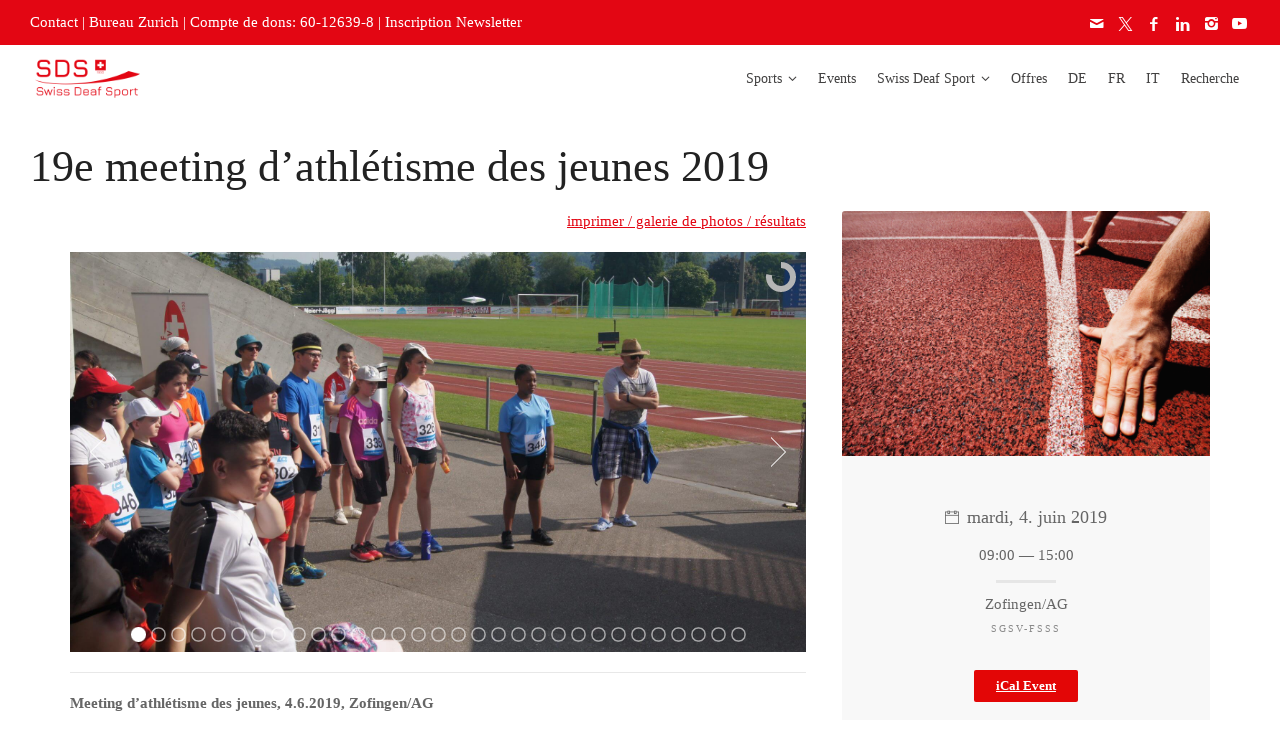

--- FILE ---
content_type: text/html; charset=UTF-8
request_url: https://www.swissdeafsport.ch/fr/events/19e-meeting-dathletisme-des-jeunes/
body_size: 14850
content:
<!doctype html><html lang="fr-FR" class="no-js"><head><meta charset="UTF-8" /><meta name="viewport" content="width=device-width, initial-scale=1, maximum-scale=1"><meta name='robots' content='index, follow, max-image-preview:large, max-snippet:-1, max-video-preview:-1' /><link rel="alternate" href="https://www.swissdeafsport.ch/de/events/19-jugend-mehrkampf/" hreflang="de" /><link rel="alternate" href="https://www.swissdeafsport.ch/fr/events/19e-meeting-dathletisme-des-jeunes/" hreflang="fr" /> <script type="text/javascript">/* */ var html = document.getElementsByTagName("html")[0]; html.className = html.className.replace("no-js", "js"); window.onerror=function(e,f){var body = document.getElementsByTagName("body")[0]; body.className = body.className.replace("rt-loading", ""); var e_file = document.createElement("a");e_file.href = f;console.log( e );console.log( e_file.pathname );}/* */</script> <link media="all" href="https://www.swissdeafsport.ch/wp-content/cache/autoptimize/css/autoptimize_b9c31e541a87e7c89a72d140db01853b.css" rel="stylesheet"><title>19e meeting d’athlétisme des jeunes 2019 - Swiss Deaf Sport</title><link rel="canonical" href="https://www.swissdeafsport.ch/fr/events/19e-meeting-dathletisme-des-jeunes/" /><meta property="og:locale" content="fr_FR" /><meta property="og:locale:alternate" content="de_DE" /><meta property="og:type" content="article" /><meta property="og:title" content="19e meeting d’athlétisme des jeunes 2019 - Swiss Deaf Sport" /><meta property="og:description" content="imprimer / galerie de photos / résultats Meeting d’athlétisme des jeunes, 4.6.2019, Zofingen/AG Quelle belle journée ! Le soleil, le ciel bleu et chaud. Eh bien, le thermomètre montrait de plus en plus &#8211; déjà un peu trop pour nos jeunes athlètes. Ils préfèrent quand même le soleil et pas la pluie. Nous avons changé [&hellip;]" /><meta property="og:url" content="https://www.swissdeafsport.ch/fr/events/19e-meeting-dathletisme-des-jeunes/" /><meta property="og:site_name" content="Swiss Deaf Sport" /><meta property="article:modified_time" content="2019-07-26T07:06:25+00:00" /><meta name="twitter:card" content="summary_large_image" /><meta name="twitter:label1" content="Durée de lecture estimée" /><meta name="twitter:data1" content="2 minutes" /> <script type="application/ld+json" class="yoast-schema-graph">{"@context":"https://schema.org","@graph":[{"@type":"WebPage","@id":"https://www.swissdeafsport.ch/fr/events/19e-meeting-dathletisme-des-jeunes/","url":"https://www.swissdeafsport.ch/fr/events/19e-meeting-dathletisme-des-jeunes/","name":"19e meeting d’athlétisme des jeunes 2019 - Swiss Deaf Sport","isPartOf":{"@id":"https://www.swissdeafsport.ch/fr/debut-2/#website"},"datePublished":"2019-03-08T12:27:25+00:00","dateModified":"2019-07-26T07:06:25+00:00","breadcrumb":{"@id":"https://www.swissdeafsport.ch/fr/events/19e-meeting-dathletisme-des-jeunes/#breadcrumb"},"inLanguage":"fr-FR","potentialAction":[{"@type":"ReadAction","target":["https://www.swissdeafsport.ch/fr/events/19e-meeting-dathletisme-des-jeunes/"]}]},{"@type":"BreadcrumbList","@id":"https://www.swissdeafsport.ch/fr/events/19e-meeting-dathletisme-des-jeunes/#breadcrumb","itemListElement":[{"@type":"ListItem","position":1,"name":"Startseite","item":"https://www.swissdeafsport.ch/fr/debut-2/"},{"@type":"ListItem","position":2,"name":"19e meeting d’athlétisme des jeunes 2019"}]},{"@type":"WebSite","@id":"https://www.swissdeafsport.ch/fr/debut-2/#website","url":"https://www.swissdeafsport.ch/fr/debut-2/","name":"Swiss Deaf Sport","description":"","publisher":{"@id":"https://www.swissdeafsport.ch/fr/debut-2/#organization"},"potentialAction":[{"@type":"SearchAction","target":{"@type":"EntryPoint","urlTemplate":"https://www.swissdeafsport.ch/fr/debut-2/?s={search_term_string}"},"query-input":{"@type":"PropertyValueSpecification","valueRequired":true,"valueName":"search_term_string"}}],"inLanguage":"fr-FR"},{"@type":"Organization","@id":"https://www.swissdeafsport.ch/fr/debut-2/#organization","name":"Swiss Deaf Sport","url":"https://www.swissdeafsport.ch/fr/debut-2/","logo":{"@type":"ImageObject","inLanguage":"fr-FR","@id":"https://www.swissdeafsport.ch/fr/debut-2/#/schema/logo/image/","url":"","contentUrl":"","caption":"Swiss Deaf Sport"},"image":{"@id":"https://www.swissdeafsport.ch/fr/debut-2/#/schema/logo/image/"}}]}</script> <link rel='dns-prefetch' href='//www.googletagmanager.com' /><link rel="alternate" type="application/rss+xml" title="Swiss Deaf Sport &raquo; Flux" href="https://www.swissdeafsport.ch/fr/feed/" /><link rel="alternate" type="application/rss+xml" title="Swiss Deaf Sport &raquo; Flux des commentaires" href="https://www.swissdeafsport.ch/fr/comments/feed/" /><link rel="alternate" title="oEmbed (JSON)" type="application/json+oembed" href="https://www.swissdeafsport.ch/wp-json/oembed/1.0/embed?url=https%3A%2F%2Fwww.swissdeafsport.ch%2Ffr%2Fevents%2F19e-meeting-dathletisme-des-jeunes%2F&#038;lang=fr" /><link rel="alternate" title="oEmbed (XML)" type="text/xml+oembed" href="https://www.swissdeafsport.ch/wp-json/oembed/1.0/embed?url=https%3A%2F%2Fwww.swissdeafsport.ch%2Ffr%2Fevents%2F19e-meeting-dathletisme-des-jeunes%2F&#038;format=xml&#038;lang=fr" /><link rel='stylesheet' id='theme-dynamic-css' href='https://www.swissdeafsport.ch/wp-content/cache/autoptimize/css/autoptimize_single_25624524a42fa821b78a8d680b34d74a.css?ver=260106134048' type='text/css' media='all' /><link rel='stylesheet' id='bsf-Defaults-css' href='https://www.swissdeafsport.ch/wp-content/cache/autoptimize/css/autoptimize_single_36ea4805809e6b690c2f5126a0808297.css?ver=3.21.2' type='text/css' media='all' /><link rel='stylesheet' id='bsf-sports-css' href='https://www.swissdeafsport.ch/wp-content/cache/autoptimize/css/autoptimize_single_db72369c9b63f6c2d49349706342fe07.css?ver=3.21.2' type='text/css' media='all' /> <script type="text/javascript" src="https://www.swissdeafsport.ch/wp-includes/js/jquery/jquery.min.js?ver=3.7.1" id="jquery-core-js"></script> <script type="text/javascript" id="lvca-frontend-scripts-js-extra">var lvca_settings = {"mobile_width":"780","custom_css":""};
//# sourceURL=lvca-frontend-scripts-js-extra</script> 
 <script type="text/javascript" src="https://www.googletagmanager.com/gtag/js?id=G-6XTDP7TEYK" id="google_gtagjs-js" async></script> <script type="text/javascript" id="google_gtagjs-js-after">window.dataLayer = window.dataLayer || [];function gtag(){dataLayer.push(arguments);}
gtag("set","linker",{"domains":["www.swissdeafsport.ch"]});
gtag("js", new Date());
gtag("set", "developer_id.dZTNiMT", true);
gtag("config", "G-6XTDP7TEYK");
 window._googlesitekit = window._googlesitekit || {}; window._googlesitekit.throttledEvents = []; window._googlesitekit.gtagEvent = (name, data) => { var key = JSON.stringify( { name, data } ); if ( !! window._googlesitekit.throttledEvents[ key ] ) { return; } window._googlesitekit.throttledEvents[ key ] = true; setTimeout( () => { delete window._googlesitekit.throttledEvents[ key ]; }, 5 ); gtag( "event", name, { ...data, event_source: "site-kit" } ); }; 
//# sourceURL=google_gtagjs-js-after</script> <script type="text/javascript" src="https://maps.googleapis.com/maps/api/js?key=AIzaSyAJOyRsBk9-c2A4HCf6BZuRGs0vwojDN2w&amp;sensor=1&amp;v=3" id="google-maps-js-js"></script> <script></script><link rel="https://api.w.org/" href="https://www.swissdeafsport.ch/wp-json/" /><link rel="alternate" title="JSON" type="application/json" href="https://www.swissdeafsport.ch/wp-json/wp/v2/class/21652" /><link rel="EditURI" type="application/rsd+xml" title="RSD" href="https://www.swissdeafsport.ch/xmlrpc.php?rsd" /><meta name="generator" content="WordPress 6.9" /><link rel='shortlink' href='https://www.swissdeafsport.ch/?p=21652' /> <script type="text/javascript">(function () {
                window.lvca_fs = {can_use_premium_code: false};
            })();</script> <meta name="generator" content="Site Kit by Google 1.171.0" /><script>document.documentElement.className += " js";</script> <!--[if lt IE 9]><script src="https://www.swissdeafsport.ch/wp-content/themes/rttheme19/js/html5shiv.min.js"></script><![endif]--> <!--[if gte IE 9]><style type="text/css">.gradient { filter: none; }</style><![endif]--><meta name="generator" content="Powered by WPBakery Page Builder - drag and drop page builder for WordPress."/><meta name="generator" content="Powered by Slider Revolution 6.7.35 - responsive, Mobile-Friendly Slider Plugin for WordPress with comfortable drag and drop interface." /><link rel="icon" href="https://www.swissdeafsport.ch/wp-content/uploads/2020/01/cropped-Z_FavIcon_SDS-32x32.png" sizes="32x32" /><link rel="icon" href="https://www.swissdeafsport.ch/wp-content/uploads/2020/01/cropped-Z_FavIcon_SDS-192x192.png" sizes="192x192" /><link rel="apple-touch-icon" href="https://www.swissdeafsport.ch/wp-content/uploads/2020/01/cropped-Z_FavIcon_SDS-180x180.png" /><meta name="msapplication-TileImage" content="https://www.swissdeafsport.ch/wp-content/uploads/2020/01/cropped-Z_FavIcon_SDS-270x270.png" /> <script>function setREVStartSize(e){
			//window.requestAnimationFrame(function() {
				window.RSIW = window.RSIW===undefined ? window.innerWidth : window.RSIW;
				window.RSIH = window.RSIH===undefined ? window.innerHeight : window.RSIH;
				try {
					var pw = document.getElementById(e.c).parentNode.offsetWidth,
						newh;
					pw = pw===0 || isNaN(pw) || (e.l=="fullwidth" || e.layout=="fullwidth") ? window.RSIW : pw;
					e.tabw = e.tabw===undefined ? 0 : parseInt(e.tabw);
					e.thumbw = e.thumbw===undefined ? 0 : parseInt(e.thumbw);
					e.tabh = e.tabh===undefined ? 0 : parseInt(e.tabh);
					e.thumbh = e.thumbh===undefined ? 0 : parseInt(e.thumbh);
					e.tabhide = e.tabhide===undefined ? 0 : parseInt(e.tabhide);
					e.thumbhide = e.thumbhide===undefined ? 0 : parseInt(e.thumbhide);
					e.mh = e.mh===undefined || e.mh=="" || e.mh==="auto" ? 0 : parseInt(e.mh,0);
					if(e.layout==="fullscreen" || e.l==="fullscreen")
						newh = Math.max(e.mh,window.RSIH);
					else{
						e.gw = Array.isArray(e.gw) ? e.gw : [e.gw];
						for (var i in e.rl) if (e.gw[i]===undefined || e.gw[i]===0) e.gw[i] = e.gw[i-1];
						e.gh = e.el===undefined || e.el==="" || (Array.isArray(e.el) && e.el.length==0)? e.gh : e.el;
						e.gh = Array.isArray(e.gh) ? e.gh : [e.gh];
						for (var i in e.rl) if (e.gh[i]===undefined || e.gh[i]===0) e.gh[i] = e.gh[i-1];
											
						var nl = new Array(e.rl.length),
							ix = 0,
							sl;
						e.tabw = e.tabhide>=pw ? 0 : e.tabw;
						e.thumbw = e.thumbhide>=pw ? 0 : e.thumbw;
						e.tabh = e.tabhide>=pw ? 0 : e.tabh;
						e.thumbh = e.thumbhide>=pw ? 0 : e.thumbh;
						for (var i in e.rl) nl[i] = e.rl[i]<window.RSIW ? 0 : e.rl[i];
						sl = nl[0];
						for (var i in nl) if (sl>nl[i] && nl[i]>0) { sl = nl[i]; ix=i;}
						var m = pw>(e.gw[ix]+e.tabw+e.thumbw) ? 1 : (pw-(e.tabw+e.thumbw)) / (e.gw[ix]);
						newh =  (e.gh[ix] * m) + (e.tabh + e.thumbh);
					}
					var el = document.getElementById(e.c);
					if (el!==null && el) el.style.height = newh+"px";
					el = document.getElementById(e.c+"_wrapper");
					if (el!==null && el) {
						el.style.height = newh+"px";
						el.style.display = "block";
					}
				} catch(e){
					console.log("Failure at Presize of Slider:" + e)
				}
			//});
		  };</script> <noscript><style>.wpb_animate_when_almost_visible { opacity: 1; }</style></noscript></head><body class="wp-singular class-template-default single single-class postid-21652 wp-embed-responsive wp-theme-rttheme19 wp-child-theme-rttheme19-child  layout3 wpb-js-composer js-comp-ver-8.7.2 vc_responsive"><div id="container"><div class="rt-top-bar fullwidth"><div class="top-bar-inner"><div class="top-bar-left"><div id="text-12" class="topbar-widget widget widget_text"><div class="textwidget"><p><a href="/fr/swissdeafsport/federation-sur-nous/#1504369481839-b2acc05c-f326">Contact</a> | <a href="/fr/swissdeafsport/federation-sur-nous/#OfficeZH">Bureau Zurich</a> | <a href="/fr/swissdeafsport/dons-sponsoring/#1504368325414-ed465ad6-aa71">Compte de dons: 60-12639-8</a> | <a href="https://www.swissdeafsport.ch/de/swissdeafsport/newsletter/">Inscription Newsletter</a></p></div></div></div><div class="top-bar-right"><div id="social_media_icons-4" class="topbar-widget widget widget_social_media_icons"><ul class="social_media"><li class="mail"><a class="icon-mail" target="_blank" href="mailto:contact@swissdeafsport.ch" title="Email" rel="nofollow"><span>Contact Us</span></a></li><li class="twitter"><a class="icon-twitter" target="_blank" href="https://twitter.com/swissdeafsport" title="X" rel="nofollow"><span>Follow Us On Twitter</span></a></li><li class="facebook"><a class="icon-facebook" target="_blank" href="https://www.facebook.com/swissdeafsport" title="Facebook" rel="nofollow"><span>Follow Us On Facebook</span></a></li><li class="linkedin"><a class="icon-linkedin" target="_blank" href="https://www.linkedin.com/company/swissdeafsport/" title="Linkedin" rel="nofollow"><span>LinkedIn</span></a></li><li class="instagram"><a class="icon-instagram" target="_blank" href="https://www.instagram.com/swissdeafsport" title="Instagram" rel="nofollow"><span>Follow Us On Instagram</span></a></li><li class="youtube-play"><a class="icon-youtube-play" target="_blank" href="https://www.youtube.com/channel/UCvhe8pTrqJI-vP6NLPiKGfg" title="YouTube" rel="nofollow"><span>Subscribe Our Youtube Channel</span></a></li></ul></div></div></div></div><header class="top-header fullwidth sticky"><div class="header-elements default"><div class="mobile-menu-button"><span></span><span></span><span></span></div><div id="logo" class="site-logo"> <a href="https://www.swissdeafsport.ch/fr/debut-2/" title="Swiss Deaf Sport"><img src="https://www.swissdeafsport.ch/wp-content/uploads/2020/04/Z_99_Logo_SwissDeafSport.png" alt="Swiss Deaf Sport" width="136" height="50" class="main_logo" srcset="https://www.swissdeafsport.ch/wp-content/uploads/2020/04/Z_99_Logo_SwissDeafSport.png 1.3x" /><img src="https://www.swissdeafsport.ch/wp-content/uploads/2020/04/Z_99_Logo_SwissDeafSport.png" alt="Swiss Deaf Sport" class="sticky_logo" srcset="https://www.swissdeafsport.ch/wp-content/uploads/2020/04/Z_99_Logo_SwissDeafSport.png 1.3x" /></a></div><div class="header-right"><nav class="main-navigation"><ul id="navigation" class="menu"><li id='menu-item-24576' data-col-size='3' data-depth='0' class="multicolumn-3 menu-item menu-item-type-custom menu-item-object-custom menu-item-has-children multicolumn"><a  href="#"><span>Sports</span></a><ul class="sub-menu"><li id='menu-item-11049' data-depth='1' class="menu-item menu-item-type-custom menu-item-object-custom menu-item-has-children"><a  href="#">Sport disclipine</a><ul class="sub-menu"><li id='menu-item-11050' data-depth='2' class="menu-item menu-item-type-post_type menu-item-object-page"><a  href="https://www.swissdeafsport.ch/fr/sports/athletisme/">Athlétisme</a></li><li id='menu-item-11051' data-depth='2' class="menu-item menu-item-type-post_type menu-item-object-page"><a  href="https://www.swissdeafsport.ch/fr/sports/badminton/">Badminton</a></li><li id='menu-item-11053' data-depth='2' class="menu-item menu-item-type-post_type menu-item-object-page"><a  href="https://www.swissdeafsport.ch/fr/sports/bowling/">Bowling</a></li><li id='menu-item-11054' data-depth='2' class="menu-item menu-item-type-post_type menu-item-object-page"><a  href="https://www.swissdeafsport.ch/fr/sports/course-dorientation/">Course d’orientation</a></li><li id='menu-item-11055' data-depth='2' class="menu-item menu-item-type-post_type menu-item-object-page"><a  href="https://www.swissdeafsport.ch/fr/sports/curling/">Curling</a></li><li id='menu-item-11056' data-depth='2' class="menu-item menu-item-type-post_type menu-item-object-page"><a  href="https://www.swissdeafsport.ch/fr/sports/futsal-dames/">Futsal dames</a></li><li id='menu-item-11057' data-depth='2' class="menu-item menu-item-type-post_type menu-item-object-page"><a  href="https://www.swissdeafsport.ch/fr/sports/futsal-hommes/">Futsal hommes</a></li><li id='menu-item-11064' data-depth='2' class="menu-item menu-item-type-post_type menu-item-object-page"><a  href="https://www.swissdeafsport.ch/fr/sports/judo/">Judo</a></li><li id='menu-item-11063' data-depth='2' class="menu-item menu-item-type-post_type menu-item-object-page"><a  href="https://www.swissdeafsport.ch/fr/sports/padel/">Padel</a></li><li id='menu-item-11065' data-depth='2' class="menu-item menu-item-type-post_type menu-item-object-page"><a  href="https://www.swissdeafsport.ch/fr/sports/ski-alpine/">Ski Alpine</a></li><li id='menu-item-11067' data-depth='2' class="menu-item menu-item-type-post_type menu-item-object-page"><a  href="https://www.swissdeafsport.ch/fr/sports/snowboard/">Snowboard</a></li><li id='menu-item-11061' data-depth='2' class="menu-item menu-item-type-post_type menu-item-object-page"><a  href="https://www.swissdeafsport.ch/fr/sports/tennis/">Tennis</a></li><li id='menu-item-11062' data-depth='2' class="menu-item menu-item-type-post_type menu-item-object-page"><a  href="https://www.swissdeafsport.ch/fr/sports/tir/">Tir</a></li></ul></li><li id='menu-item-11129' data-depth='1' class="menu-item menu-item-type-custom menu-item-object-custom menu-item-has-children"><a  href="#">Jeux</a><ul class="sub-menu"><li id='menu-item-11124' data-depth='2' class="menu-item menu-item-type-post_type menu-item-object-page"><a  href="https://www.swissdeafsport.ch/fr/sports/deaflympics/">Deaflympics</a></li><li id='menu-item-11125' data-depth='2' class="menu-item menu-item-type-post_type menu-item-object-page"><a  href="https://www.swissdeafsport.ch/fr/sports/championnats-mondiaux/">Championnats mondiaux</a></li><li id='menu-item-11126' data-depth='2' class="menu-item menu-item-type-post_type menu-item-object-page"><a  href="https://www.swissdeafsport.ch/fr/sports/championats-d-europe/">Championnats d&rsquo;Europe</a></li><li id='menu-item-11133' data-depth='2' class="menu-item menu-item-type-post_type menu-item-object-page"><a  href="https://www.swissdeafsport.ch/fr/sports/championnats-suisses/">Championnats suisses</a></li><li id='menu-item-11127' data-depth='2' class="menu-item menu-item-type-post_type menu-item-object-page"><a  href="https://www.swissdeafsport.ch/fr/sports/coupe-suisse/">Coupe suisse</a></li></ul></li><li id='menu-item-24577' data-depth='1' class="menu-item menu-item-type-custom menu-item-object-custom menu-item-has-children"><a  href="#">Informations</a><ul class="sub-menu"><li id='menu-item-21855' data-depth='2' class="menu-item menu-item-type-post_type menu-item-object-page"><a  href="https://www.swissdeafsport.ch/fr/sports/activity/">Activity</a></li><li id='menu-item-24586' data-depth='2' class="menu-item menu-item-type-post_type menu-item-object-page"><a  href="https://www.swissdeafsport.ch/fr/sports/ethik-charta/">Charte d’ethique</a></li><li id='menu-item-24595' data-depth='2' class="menu-item menu-item-type-post_type menu-item-object-page"><a  href="https://www.swissdeafsport.ch/fr/sports/licenses/">Licenses</a></li><li id='menu-item-24600' data-depth='2' class="menu-item menu-item-type-post_type menu-item-object-page"><a  href="https://www.swissdeafsport.ch/fr/sports/audiogramme/">Audiogramme</a></li><li id='menu-item-24605' data-depth='2' class="menu-item menu-item-type-post_type menu-item-object-page"><a  href="https://www.swissdeafsport.ch/fr/sports/directives/">Directives</a></li></ul></li></ul></li><li id='menu-item-10868' data-depth='0' class="menu-item menu-item-type-post_type menu-item-object-page"><a  href="https://www.swissdeafsport.ch/fr/events/"><span>Events</span></a></li><li id='menu-item-10869' data-depth='0' class="menu-item menu-item-type-post_type menu-item-object-page menu-item-has-children"><a  href="https://www.swissdeafsport.ch/fr/swissdeafsport/"><span>Swiss Deaf Sport</span></a><ul class="sub-menu"><li id='menu-item-10871' data-depth='1' class="menu-item menu-item-type-post_type menu-item-object-page"><a  href="https://www.swissdeafsport.ch/fr/swissdeafsport/sport-de-jeunesse/">Sport de jeunesse</a></li><li id='menu-item-10870' data-depth='1' class="menu-item menu-item-type-post_type menu-item-object-page"><a  href="https://www.swissdeafsport.ch/fr/swissdeafsport/sport-de-competition/">Sport de compétition</a></li><li id='menu-item-10872' data-depth='1' class="menu-item menu-item-type-post_type menu-item-object-page"><a  href="https://www.swissdeafsport.ch/fr/swissdeafsport/sport-populaire/">Sport populaire</a></li><li id='menu-item-10873' data-depth='1' class="menu-item menu-item-type-post_type menu-item-object-page"><a  href="https://www.swissdeafsport.ch/fr/swissdeafsport/federation-sur-nous/">Fédération – sur nous</a></li><li id='menu-item-10874' data-depth='1' class="menu-item menu-item-type-post_type menu-item-object-page"><a  href="https://www.swissdeafsport.ch/fr/swissdeafsport/dons-sponsoring/">Dons / Parrainage</a></li><li id='menu-item-24651' data-depth='1' class="menu-item menu-item-type-post_type menu-item-object-page"><a  href="https://www.swissdeafsport.ch/fr/swissdeafsport/clubs-sportif-membres-collectifs/">Clubs sportifs / membres collectifs / membres partenaires</a></li><li id='menu-item-41302' data-depth='1' class="menu-item menu-item-type-post_type menu-item-object-page"><a  href="https://www.swissdeafsport.ch/fr/swissdeafsport/formation/">Formation</a></li><li id='menu-item-10877' data-depth='1' class="menu-item menu-item-type-post_type menu-item-object-page"><a  href="https://www.swissdeafsport.ch/fr/swissdeafsport/newsletter/">Newsletter</a></li></ul></li><li id='menu-item-41184' data-depth='0' class="menu-item menu-item-type-post_type menu-item-object-page"><a  href="https://www.swissdeafsport.ch/fr/offres/"><span>Offres</span></a></li><li id='menu-item-3180-de' data-depth='0' class="lang-item lang-item-98 lang-item-de lang-item-first menu-item menu-item-type-custom menu-item-object-custom"><a  href="https://www.swissdeafsport.ch/de/events/19-jugend-mehrkampf/"><span>DE</span></a></li><li id='menu-item-3180-fr' data-depth='0' class="lang-item lang-item-101 lang-item-fr current-lang menu-item menu-item-type-custom menu-item-object-custom"><a  href="https://www.swissdeafsport.ch/fr/events/19e-meeting-dathletisme-des-jeunes/"><span>FR</span></a></li><li id='menu-item-3180-it' data-depth='0' class="lang-item lang-item-105 lang-item-it no-translation menu-item menu-item-type-custom menu-item-object-custom"><a  href="https://www.swissdeafsport.ch/it/inizio/"><span>IT</span></a></li><li id='menu-item-12882' data-depth='0' class="menu-item menu-item-type-custom menu-item-object-custom"><a  href="/fr/search_gcse/"><span>Recherche</span></a></li></ul></nav></div><div class="mobile-nav"><nav><ul id="mobile-navigation" class="mobile-navigation-menu"><li id='mobile-menu-item-24576' data-col-size='3' data-depth='0' class="multicolumn-3 menu-item menu-item-type-custom menu-item-object-custom menu-item-has-children multicolumn"><a  href="#"><span>Sports</span></a><ul class="sub-menu"><li id='mobile-menu-item-11049' data-depth='1' class="menu-item menu-item-type-custom menu-item-object-custom menu-item-has-children"><a  href="#">Sport disclipine</a><ul class="sub-menu"><li id='mobile-menu-item-11050' data-depth='2' class="menu-item menu-item-type-post_type menu-item-object-page"><a  href="https://www.swissdeafsport.ch/fr/sports/athletisme/">Athlétisme</a></li><li id='mobile-menu-item-11051' data-depth='2' class="menu-item menu-item-type-post_type menu-item-object-page"><a  href="https://www.swissdeafsport.ch/fr/sports/badminton/">Badminton</a></li><li id='mobile-menu-item-11053' data-depth='2' class="menu-item menu-item-type-post_type menu-item-object-page"><a  href="https://www.swissdeafsport.ch/fr/sports/bowling/">Bowling</a></li><li id='mobile-menu-item-11054' data-depth='2' class="menu-item menu-item-type-post_type menu-item-object-page"><a  href="https://www.swissdeafsport.ch/fr/sports/course-dorientation/">Course d’orientation</a></li><li id='mobile-menu-item-11055' data-depth='2' class="menu-item menu-item-type-post_type menu-item-object-page"><a  href="https://www.swissdeafsport.ch/fr/sports/curling/">Curling</a></li><li id='mobile-menu-item-11056' data-depth='2' class="menu-item menu-item-type-post_type menu-item-object-page"><a  href="https://www.swissdeafsport.ch/fr/sports/futsal-dames/">Futsal dames</a></li><li id='mobile-menu-item-11057' data-depth='2' class="menu-item menu-item-type-post_type menu-item-object-page"><a  href="https://www.swissdeafsport.ch/fr/sports/futsal-hommes/">Futsal hommes</a></li><li id='mobile-menu-item-11064' data-depth='2' class="menu-item menu-item-type-post_type menu-item-object-page"><a  href="https://www.swissdeafsport.ch/fr/sports/judo/">Judo</a></li><li id='mobile-menu-item-11063' data-depth='2' class="menu-item menu-item-type-post_type menu-item-object-page"><a  href="https://www.swissdeafsport.ch/fr/sports/padel/">Padel</a></li><li id='mobile-menu-item-11065' data-depth='2' class="menu-item menu-item-type-post_type menu-item-object-page"><a  href="https://www.swissdeafsport.ch/fr/sports/ski-alpine/">Ski Alpine</a></li><li id='mobile-menu-item-11067' data-depth='2' class="menu-item menu-item-type-post_type menu-item-object-page"><a  href="https://www.swissdeafsport.ch/fr/sports/snowboard/">Snowboard</a></li><li id='mobile-menu-item-11061' data-depth='2' class="menu-item menu-item-type-post_type menu-item-object-page"><a  href="https://www.swissdeafsport.ch/fr/sports/tennis/">Tennis</a></li><li id='mobile-menu-item-11062' data-depth='2' class="menu-item menu-item-type-post_type menu-item-object-page"><a  href="https://www.swissdeafsport.ch/fr/sports/tir/">Tir</a></li></ul></li><li id='mobile-menu-item-11129' data-depth='1' class="menu-item menu-item-type-custom menu-item-object-custom menu-item-has-children"><a  href="#">Jeux</a><ul class="sub-menu"><li id='mobile-menu-item-11124' data-depth='2' class="menu-item menu-item-type-post_type menu-item-object-page"><a  href="https://www.swissdeafsport.ch/fr/sports/deaflympics/">Deaflympics</a></li><li id='mobile-menu-item-11125' data-depth='2' class="menu-item menu-item-type-post_type menu-item-object-page"><a  href="https://www.swissdeafsport.ch/fr/sports/championnats-mondiaux/">Championnats mondiaux</a></li><li id='mobile-menu-item-11126' data-depth='2' class="menu-item menu-item-type-post_type menu-item-object-page"><a  href="https://www.swissdeafsport.ch/fr/sports/championats-d-europe/">Championnats d&rsquo;Europe</a></li><li id='mobile-menu-item-11133' data-depth='2' class="menu-item menu-item-type-post_type menu-item-object-page"><a  href="https://www.swissdeafsport.ch/fr/sports/championnats-suisses/">Championnats suisses</a></li><li id='mobile-menu-item-11127' data-depth='2' class="menu-item menu-item-type-post_type menu-item-object-page"><a  href="https://www.swissdeafsport.ch/fr/sports/coupe-suisse/">Coupe suisse</a></li></ul></li><li id='mobile-menu-item-24577' data-depth='1' class="menu-item menu-item-type-custom menu-item-object-custom menu-item-has-children"><a  href="#">Informations</a><ul class="sub-menu"><li id='mobile-menu-item-21855' data-depth='2' class="menu-item menu-item-type-post_type menu-item-object-page"><a  href="https://www.swissdeafsport.ch/fr/sports/activity/">Activity</a></li><li id='mobile-menu-item-24586' data-depth='2' class="menu-item menu-item-type-post_type menu-item-object-page"><a  href="https://www.swissdeafsport.ch/fr/sports/ethik-charta/">Charte d’ethique</a></li><li id='mobile-menu-item-24595' data-depth='2' class="menu-item menu-item-type-post_type menu-item-object-page"><a  href="https://www.swissdeafsport.ch/fr/sports/licenses/">Licenses</a></li><li id='mobile-menu-item-24600' data-depth='2' class="menu-item menu-item-type-post_type menu-item-object-page"><a  href="https://www.swissdeafsport.ch/fr/sports/audiogramme/">Audiogramme</a></li><li id='mobile-menu-item-24605' data-depth='2' class="menu-item menu-item-type-post_type menu-item-object-page"><a  href="https://www.swissdeafsport.ch/fr/sports/directives/">Directives</a></li></ul></li></ul></li><li id='mobile-menu-item-10868' data-depth='0' class="menu-item menu-item-type-post_type menu-item-object-page"><a  href="https://www.swissdeafsport.ch/fr/events/"><span>Events</span></a></li><li id='mobile-menu-item-10869' data-depth='0' class="menu-item menu-item-type-post_type menu-item-object-page menu-item-has-children"><a  href="https://www.swissdeafsport.ch/fr/swissdeafsport/"><span>Swiss Deaf Sport</span></a><ul class="sub-menu"><li id='mobile-menu-item-10871' data-depth='1' class="menu-item menu-item-type-post_type menu-item-object-page"><a  href="https://www.swissdeafsport.ch/fr/swissdeafsport/sport-de-jeunesse/">Sport de jeunesse</a></li><li id='mobile-menu-item-10870' data-depth='1' class="menu-item menu-item-type-post_type menu-item-object-page"><a  href="https://www.swissdeafsport.ch/fr/swissdeafsport/sport-de-competition/">Sport de compétition</a></li><li id='mobile-menu-item-10872' data-depth='1' class="menu-item menu-item-type-post_type menu-item-object-page"><a  href="https://www.swissdeafsport.ch/fr/swissdeafsport/sport-populaire/">Sport populaire</a></li><li id='mobile-menu-item-10873' data-depth='1' class="menu-item menu-item-type-post_type menu-item-object-page"><a  href="https://www.swissdeafsport.ch/fr/swissdeafsport/federation-sur-nous/">Fédération – sur nous</a></li><li id='mobile-menu-item-10874' data-depth='1' class="menu-item menu-item-type-post_type menu-item-object-page"><a  href="https://www.swissdeafsport.ch/fr/swissdeafsport/dons-sponsoring/">Dons / Parrainage</a></li><li id='mobile-menu-item-24651' data-depth='1' class="menu-item menu-item-type-post_type menu-item-object-page"><a  href="https://www.swissdeafsport.ch/fr/swissdeafsport/clubs-sportif-membres-collectifs/">Clubs sportifs / membres collectifs / membres partenaires</a></li><li id='mobile-menu-item-41302' data-depth='1' class="menu-item menu-item-type-post_type menu-item-object-page"><a  href="https://www.swissdeafsport.ch/fr/swissdeafsport/formation/">Formation</a></li><li id='mobile-menu-item-10877' data-depth='1' class="menu-item menu-item-type-post_type menu-item-object-page"><a  href="https://www.swissdeafsport.ch/fr/swissdeafsport/newsletter/">Newsletter</a></li></ul></li><li id='mobile-menu-item-41184' data-depth='0' class="menu-item menu-item-type-post_type menu-item-object-page"><a  href="https://www.swissdeafsport.ch/fr/offres/"><span>Offres</span></a></li><li id='mobile-menu-item-3180-de' data-depth='0' class="lang-item lang-item-98 lang-item-de lang-item-first menu-item menu-item-type-custom menu-item-object-custom"><a  href="https://www.swissdeafsport.ch/de/events/19-jugend-mehrkampf/"><span>DE</span></a></li><li id='mobile-menu-item-3180-fr' data-depth='0' class="lang-item lang-item-101 lang-item-fr current-lang menu-item menu-item-type-custom menu-item-object-custom"><a  href="https://www.swissdeafsport.ch/fr/events/19e-meeting-dathletisme-des-jeunes/"><span>FR</span></a></li><li id='mobile-menu-item-3180-it' data-depth='0' class="lang-item lang-item-105 lang-item-it no-translation menu-item menu-item-type-custom menu-item-object-custom"><a  href="https://www.swissdeafsport.ch/it/inizio/"><span>IT</span></a></li><li id='mobile-menu-item-12882' data-depth='0' class="menu-item menu-item-type-custom menu-item-object-custom"><a  href="/fr/search_gcse/"><span>Recherche</span></a></li></ul></nav></div></div></header><div id="main_content"><div  class="content_row default-style no-composer  fullwidth no-sidebar"><div class="content_row_wrapper clearfix "><div class="col col-sm-12 col-xs-12 "><article class="single post-21652 class type-class status-publish hentry wcs-type-sport-de-jeunesse wcs-room-zofingen-ag wcs-instructor-sgsv-fsss" id="post-21652"><section class="post-title-holder row"><div class="col col-sm-12 col-xs-12"><h1 class="entry-title">19e meeting d’athlétisme des jeunes 2019</h1></div></section><div class="text entry-content"><div id='single-wcs-event' class='single-wcs-event--right'><div class='wcs-single-left'><p style="text-align: right;"><a href="https://www.swissdeafsport.ch/de/events/19e-meeting-dathletisme-des-jeunes" target="_blank" rel="noopener noreferrer">imprimer / galerie de photos / résultats</a></p><p style="text-align: right;"><div id='unitegallery_146_1' class='unite-gallery' style='margin:0px auto;'> <img decoding="async" alt="A_190604_LA-TagZofingen (12)"
 src="" data-image="https://www.swissdeafsport.ch/wp-content/uploads/2019/06/A_190604_LA-TagZofingen-12.jpg"
 data-thumb="https://www.swissdeafsport.ch/wp-content/uploads/2019/06/A_190604_LA-TagZofingen-12-300x168.jpg"
 title=""
 style="display:none"> <img decoding="async" alt="A_190604_LA-TagZofingen (15)"
 src="" data-image="https://www.swissdeafsport.ch/wp-content/uploads/2019/06/A_190604_LA-TagZofingen-15.jpg"
 data-thumb="https://www.swissdeafsport.ch/wp-content/uploads/2019/06/A_190604_LA-TagZofingen-15-300x168.jpg"
 title=""
 style="display:none"> <img decoding="async" alt="A_190604_LA-TagZofingen (23)"
 src="" data-image="https://www.swissdeafsport.ch/wp-content/uploads/2019/06/A_190604_LA-TagZofingen-23.jpg"
 data-thumb="https://www.swissdeafsport.ch/wp-content/uploads/2019/06/A_190604_LA-TagZofingen-23-300x168.jpg"
 title=""
 style="display:none"> <img decoding="async" alt="A_190604_LA-TagZofingen (25)"
 src="" data-image="https://www.swissdeafsport.ch/wp-content/uploads/2019/06/A_190604_LA-TagZofingen-25.jpg"
 data-thumb="https://www.swissdeafsport.ch/wp-content/uploads/2019/06/A_190604_LA-TagZofingen-25-300x168.jpg"
 title=""
 style="display:none"> <img decoding="async" alt="A_190604_LA-TagZofingen (30)"
 src="" data-image="https://www.swissdeafsport.ch/wp-content/uploads/2019/06/A_190604_LA-TagZofingen-30.jpg"
 data-thumb="https://www.swissdeafsport.ch/wp-content/uploads/2019/06/A_190604_LA-TagZofingen-30-300x168.jpg"
 title=""
 style="display:none"> <img decoding="async" alt="A_190604_LA-TagZofingen (33)"
 src="" data-image="https://www.swissdeafsport.ch/wp-content/uploads/2019/06/A_190604_LA-TagZofingen-33.jpg"
 data-thumb="https://www.swissdeafsport.ch/wp-content/uploads/2019/06/A_190604_LA-TagZofingen-33-300x168.jpg"
 title=""
 style="display:none"> <img decoding="async" alt="A_190604_LA-TagZofingen (35)"
 src="" data-image="https://www.swissdeafsport.ch/wp-content/uploads/2019/06/A_190604_LA-TagZofingen-35.jpg"
 data-thumb="https://www.swissdeafsport.ch/wp-content/uploads/2019/06/A_190604_LA-TagZofingen-35-300x168.jpg"
 title=""
 style="display:none"> <img decoding="async" alt="190604_LA-TagZofingen_SMM (14)"
 src="" data-image="https://www.swissdeafsport.ch/wp-content/uploads/2019/06/190604_LA-TagZofingen_SMM-14.jpg"
 data-thumb="https://www.swissdeafsport.ch/wp-content/uploads/2019/06/190604_LA-TagZofingen_SMM-14-300x169.jpg"
 title=""
 style="display:none"> <img decoding="async" alt="A_190604_LA-TagZofingen (38)"
 src="" data-image="https://www.swissdeafsport.ch/wp-content/uploads/2019/06/A_190604_LA-TagZofingen-38.jpg"
 data-thumb="https://www.swissdeafsport.ch/wp-content/uploads/2019/06/A_190604_LA-TagZofingen-38-300x168.jpg"
 title=""
 style="display:none"> <img decoding="async" alt="A_190604_LA-TagZofingen (45)"
 src="" data-image="https://www.swissdeafsport.ch/wp-content/uploads/2019/06/A_190604_LA-TagZofingen-45.jpg"
 data-thumb="https://www.swissdeafsport.ch/wp-content/uploads/2019/06/A_190604_LA-TagZofingen-45-300x168.jpg"
 title=""
 style="display:none"> <img decoding="async" alt="A_190604_LA-TagZofingen (51)"
 src="" data-image="https://www.swissdeafsport.ch/wp-content/uploads/2019/06/A_190604_LA-TagZofingen-51.jpg"
 data-thumb="https://www.swissdeafsport.ch/wp-content/uploads/2019/06/A_190604_LA-TagZofingen-51-300x168.jpg"
 title=""
 style="display:none"> <img decoding="async" alt="190604_LA-TagZofingen_SMM (5)"
 src="" data-image="https://www.swissdeafsport.ch/wp-content/uploads/2019/06/190604_LA-TagZofingen_SMM-5.jpg"
 data-thumb="https://www.swissdeafsport.ch/wp-content/uploads/2019/06/190604_LA-TagZofingen_SMM-5-300x169.jpg"
 title=""
 style="display:none"> <img decoding="async" alt="A_190604_LA-TagZofingen (65)"
 src="" data-image="https://www.swissdeafsport.ch/wp-content/uploads/2019/06/A_190604_LA-TagZofingen-65.jpg"
 data-thumb="https://www.swissdeafsport.ch/wp-content/uploads/2019/06/A_190604_LA-TagZofingen-65-300x168.jpg"
 title=""
 style="display:none"> <img decoding="async" alt="A_190604_LA-TagZofingen (81)"
 src="" data-image="https://www.swissdeafsport.ch/wp-content/uploads/2019/06/A_190604_LA-TagZofingen-81.jpg"
 data-thumb="https://www.swissdeafsport.ch/wp-content/uploads/2019/06/A_190604_LA-TagZofingen-81-300x168.jpg"
 title=""
 style="display:none"> <img decoding="async" alt="A_190604_LA-TagZofingen (93)"
 src="" data-image="https://www.swissdeafsport.ch/wp-content/uploads/2019/06/A_190604_LA-TagZofingen-93.jpg"
 data-thumb="https://www.swissdeafsport.ch/wp-content/uploads/2019/06/A_190604_LA-TagZofingen-93-300x168.jpg"
 title=""
 style="display:none"> <img decoding="async" alt="A_190604_LA-TagZofingen (94)"
 src="" data-image="https://www.swissdeafsport.ch/wp-content/uploads/2019/06/A_190604_LA-TagZofingen-94.jpg"
 data-thumb="https://www.swissdeafsport.ch/wp-content/uploads/2019/06/A_190604_LA-TagZofingen-94-300x168.jpg"
 title=""
 style="display:none"> <img decoding="async" alt="A_190604_LA-TagZofingen (104)"
 src="" data-image="https://www.swissdeafsport.ch/wp-content/uploads/2019/06/A_190604_LA-TagZofingen-104.jpg"
 data-thumb="https://www.swissdeafsport.ch/wp-content/uploads/2019/06/A_190604_LA-TagZofingen-104-300x168.jpg"
 title=""
 style="display:none"> <img decoding="async" alt="190604_LA-TagZofingen_SMM (9)"
 src="" data-image="https://www.swissdeafsport.ch/wp-content/uploads/2019/06/190604_LA-TagZofingen_SMM-9.jpg"
 data-thumb="https://www.swissdeafsport.ch/wp-content/uploads/2019/06/190604_LA-TagZofingen_SMM-9-300x169.jpg"
 title=""
 style="display:none"> <img decoding="async" alt="A_190604_LA-TagZofingen (108)"
 src="" data-image="https://www.swissdeafsport.ch/wp-content/uploads/2019/06/A_190604_LA-TagZofingen-108.jpg"
 data-thumb="https://www.swissdeafsport.ch/wp-content/uploads/2019/06/A_190604_LA-TagZofingen-108-300x168.jpg"
 title=""
 style="display:none"> <img decoding="async" alt="A_190604_LA-TagZofingen (125)"
 src="" data-image="https://www.swissdeafsport.ch/wp-content/uploads/2019/06/A_190604_LA-TagZofingen-125.jpg"
 data-thumb="https://www.swissdeafsport.ch/wp-content/uploads/2019/06/A_190604_LA-TagZofingen-125-300x168.jpg"
 title=""
 style="display:none"> <img decoding="async" alt="A_190604_LA-TagZofingen (136)"
 src="" data-image="https://www.swissdeafsport.ch/wp-content/uploads/2019/06/A_190604_LA-TagZofingen-136.jpg"
 data-thumb="https://www.swissdeafsport.ch/wp-content/uploads/2019/06/A_190604_LA-TagZofingen-136-300x168.jpg"
 title=""
 style="display:none"> <img decoding="async" alt="A_190604_LA-TagZofingen (138)"
 src="" data-image="https://www.swissdeafsport.ch/wp-content/uploads/2019/06/A_190604_LA-TagZofingen-138.jpg"
 data-thumb="https://www.swissdeafsport.ch/wp-content/uploads/2019/06/A_190604_LA-TagZofingen-138-300x168.jpg"
 title=""
 style="display:none"> <img decoding="async" alt="A_190604_LA-TagZofingen (153)"
 src="" data-image="https://www.swissdeafsport.ch/wp-content/uploads/2019/06/A_190604_LA-TagZofingen-153.jpg"
 data-thumb="https://www.swissdeafsport.ch/wp-content/uploads/2019/06/A_190604_LA-TagZofingen-153-300x168.jpg"
 title=""
 style="display:none"> <img decoding="async" alt="A_190604_LA-TagZofingen (154)"
 src="" data-image="https://www.swissdeafsport.ch/wp-content/uploads/2019/06/A_190604_LA-TagZofingen-154.jpg"
 data-thumb="https://www.swissdeafsport.ch/wp-content/uploads/2019/06/A_190604_LA-TagZofingen-154-300x168.jpg"
 title=""
 style="display:none"> <img decoding="async" alt="A_190604_LA-TagZofingen (157)"
 src="" data-image="https://www.swissdeafsport.ch/wp-content/uploads/2019/06/A_190604_LA-TagZofingen-157.jpg"
 data-thumb="https://www.swissdeafsport.ch/wp-content/uploads/2019/06/A_190604_LA-TagZofingen-157-300x168.jpg"
 title=""
 style="display:none"> <img decoding="async" alt="A_190604_LA-TagZofingen (162)"
 src="" data-image="https://www.swissdeafsport.ch/wp-content/uploads/2019/06/A_190604_LA-TagZofingen-162.jpg"
 data-thumb="https://www.swissdeafsport.ch/wp-content/uploads/2019/06/A_190604_LA-TagZofingen-162-300x168.jpg"
 title=""
 style="display:none"> <img decoding="async" alt="A_190604_LA-TagZofingen (163)"
 src="" data-image="https://www.swissdeafsport.ch/wp-content/uploads/2019/06/A_190604_LA-TagZofingen-163.jpg"
 data-thumb="https://www.swissdeafsport.ch/wp-content/uploads/2019/06/A_190604_LA-TagZofingen-163-300x168.jpg"
 title=""
 style="display:none"> <img decoding="async" alt="A_190604_LA-TagZofingen (167)"
 src="" data-image="https://www.swissdeafsport.ch/wp-content/uploads/2019/06/A_190604_LA-TagZofingen-167.jpg"
 data-thumb="https://www.swissdeafsport.ch/wp-content/uploads/2019/06/A_190604_LA-TagZofingen-167-300x168.jpg"
 title=""
 style="display:none"> <img decoding="async" alt="A_190604_LA-TagZofingen (171)"
 src="" data-image="https://www.swissdeafsport.ch/wp-content/uploads/2019/06/A_190604_LA-TagZofingen-171.jpg"
 data-thumb="https://www.swissdeafsport.ch/wp-content/uploads/2019/06/A_190604_LA-TagZofingen-171-300x168.jpg"
 title=""
 style="display:none"> <img decoding="async" alt="A_190604_LA-TagZofingen (174)"
 src="" data-image="https://www.swissdeafsport.ch/wp-content/uploads/2019/06/A_190604_LA-TagZofingen-174.jpg"
 data-thumb="https://www.swissdeafsport.ch/wp-content/uploads/2019/06/A_190604_LA-TagZofingen-174-300x168.jpg"
 title=""
 style="display:none"> <img decoding="async" alt="A_190604_LA-TagZofingen (179)"
 src="" data-image="https://www.swissdeafsport.ch/wp-content/uploads/2019/06/A_190604_LA-TagZofingen-179.jpg"
 data-thumb="https://www.swissdeafsport.ch/wp-content/uploads/2019/06/A_190604_LA-TagZofingen-179-300x168.jpg"
 title=""
 style="display:none"></div> <script type='text/javascript'>window.onload = function(e) {
					if(typeof ugCheckForErrors == "undefined"){
						document.getElementById("unitegallery_146_1").innerHTML = "<span style='color:red'>Unite Gallery Error - gallery js and css files not included in the footer. Please make sure that wp_footer() function is added to your theme.</span>";}
					else{ ugCheckForErrors("unitegallery_146_1", "jquery");}
				};</script> </p><hr /><p><strong>Meeting d’athlétisme des jeunes, 4.6.2019, Zofingen/AG</strong></p><p>Quelle belle journée ! Le soleil, le ciel bleu et chaud. Eh bien, le thermomètre montrait de plus en plus &#8211; déjà un peu trop pour nos jeunes athlètes. Ils préfèrent quand même le soleil et pas la pluie.</p><p>Nous avons changé le lieu de la rencontre des jeunes de cette année à Zofingen. A Aarau, il y a actuellement des travaux préparatoires pour le festival fédéral de gymnastique au complexe sportif de Schachen. Le centre sportif de Zofingen est absolument en bon état et suffisant pour les compétitons internationales.</p><p>A propos du sport &#8211; Après l&rsquo;annulation à court terme de cinq participants, 41 élèves de cinq écoles pour sourds et malentendants y ont participé. Les enfants des écoles de Bâle, Fribourg, Zurich et Landenhof (Unterentfelden) ont absolvé cinq disciplines d’athlétisme : sprint, saut en hauteur, saut en longueur, lancer du poids et course de 1000m.</p><p>Chez la catégorie U18 hommes, plusieurs athlètes de haut niveau étaient représentés. Enfin, six jeunes hommes ont obtenu la marque de 2000 et même celle de 2500. Aussi les plus jeunes des catégories plus jeunes ont également collecté des points et ont été récompensés par l&rsquo;argent.</p><p>J&rsquo;aime mentionner une histoire spéciale des résultats finaux : Ema Kamaj, 15 ans, a été la seule femme qui obtenait la marque de 2000 (2016 points). L&rsquo;année dernière, elle a également obtenu 2012 points et il ne manquait pas beaucoup pour les 2016. Elle sait probablement exactement comment on peut obtenir un peu plus de 2000.</p><p>Une pluie d&rsquo;argent pour le grand nombre des  gagnants de 2000 ! &#8211; Pas de blessures et pas de colère parmi les élèves, juste des visages heureux. Que voulez-vous de plus ?</p><p>&nbsp;</p><p>Félicitations à tous les participants. Un grand merci à tous les enseignants, compagnons, soignants et aides pour leur travail excellent. Sans eux, la rencontre des jeunes ne pourrait pas être réalisée. Merci encore et à l&rsquo;année prochaine.</p><p><a href="https://www.swissdeafsport.ch/wp-content/uploads/2019/06/19.-Jugend-Meeting-der-Gehörlosen_resultats-1.pdf">19e meeting d`athlétisme des jeunes 2019_resultats</a></p><p><strong> </strong></div><div class='wcs-single-right'><p><img src='https://www.swissdeafsport.ch/wp-content/uploads/sds_slider_athletics.jpg' class='wcs-single__image'></p><div class='wcs-single-right__content'><div class='wcs-single__date'>mardi, 4. juin 2019</div><div class="wcs-single__time-duration"><span class='wcs-single__time'>09:00 &mdash; 15:00</span></div><p class='wcs-single__location'>Zofingen/AG</p><p class='wcs-single__instructor'>SGSV-FSSS</p><p class="wcs-single__action"><a class='wcs-btn--action wcs-btn' href='https://www.swissdeafsport.ch/?feed=wcs_ical&#038;start=1559635200&#038;end=1559656800&#038;subject=19e+meeting+d%E2%80%99athl%C3%A9tisme+des+jeunes+2019&#038;desc&#038;url=https%3A%2F%2Fwww.swissdeafsport.ch%2F&#038;location=Swiss+Deaf+Sport&#038;filename=19e-meeting-dathletisme-des-jeunes-2019-1559638800' target='_self'>iCal Event</a></p></p></div></div></div><div class="shariff shariff-align-flex-end shariff-widget-align-flex-end shariff-buttonstretch" style="display:none"><ul class="shariff-buttons theme-color orientation-horizontal buttonsize-small"><li class="shariff-button twitter" style="background-color:#C8102E"><a href="https://twitter.com/share?url=https%3A%2F%2Fwww.swissdeafsport.ch%2Ffr%2Fevents%2F19e-meeting-dathletisme-des-jeunes%2F&text=19e%20meeting%20d%E2%80%99athl%C3%A9tisme%20des%20jeunes%202019" title="Envoyer par X" aria-label="Envoyer par X" role="button" rel="noopener nofollow" class="shariff-link" style="; background-color:#C8102E; color:#fff" target="_blank"><span class="shariff-icon" style=""><svg width="32px" height="20px" xmlns="http://www.w3.org/2000/svg" viewBox="0 0 24 24"><path fill="#000" d="M14.258 10.152L23.176 0h-2.113l-7.747 8.813L7.133 0H0l9.352 13.328L0 23.973h2.113l8.176-9.309 6.531 9.309h7.133zm-2.895 3.293l-.949-1.328L2.875 1.56h3.246l6.086 8.523.945 1.328 7.91 11.078h-3.246zm0 0"/></svg></span><span class="shariff-text">partager</span>&nbsp;</a></li><li class="shariff-button facebook" style="background-color:#C8102E"><a href="https://www.facebook.com/sharer/sharer.php?u=https%3A%2F%2Fwww.swissdeafsport.ch%2Ffr%2Fevents%2F19e-meeting-dathletisme-des-jeunes%2F" title="Envoyer par Facebook" aria-label="Envoyer par Facebook" role="button" rel="nofollow" class="shariff-link" style="; background-color:#C8102E; color:#fff" target="_blank"><span class="shariff-icon" style=""><svg width="32px" height="20px" xmlns="http://www.w3.org/2000/svg" viewBox="0 0 18 32"><path fill="#3b5998" d="M17.1 0.2v4.7h-2.8q-1.5 0-2.1 0.6t-0.5 1.9v3.4h5.2l-0.7 5.3h-4.5v13.6h-5.5v-13.6h-4.5v-5.3h4.5v-3.9q0-3.3 1.9-5.2t5-1.8q2.6 0 4.1 0.2z"/></svg></span><span class="shariff-text">partager</span>&nbsp;</a></li><li class="shariff-button pinterest" style="background-color:#C8102E"><a href="https://www.pinterest.com/pin/create/link/?url=https%3A%2F%2Fwww.swissdeafsport.ch%2Ffr%2Fevents%2F19e-meeting-dathletisme-des-jeunes%2F&media=https%3A%2F%2Fwww.swissdeafsport.ch%2Fwp-content%2Fplugins%2Fshariff%2Fimages%2FdefaultHint.png&description=19e%20meeting%20d%E2%80%99athl%C3%A9tisme%20des%20jeunes%202019" title="Envoyer par Pinterest" aria-label="Envoyer par Pinterest" role="button" rel="noopener nofollow" class="shariff-link" style="; background-color:#C8102E; color:#fff" target="_blank"><span class="shariff-icon" style=""><svg width="32px" height="20px" xmlns="http://www.w3.org/2000/svg" viewBox="0 0 27 32"><path fill="#cb2027" d="M27.4 16q0 3.7-1.8 6.9t-5 5-6.9 1.9q-2 0-3.9-0.6 1.1-1.7 1.4-2.9 0.2-0.6 1-3.8 0.4 0.7 1.3 1.2t2 0.5q2.1 0 3.8-1.2t2.7-3.4 0.9-4.8q0-2-1.1-3.8t-3.1-2.9-4.5-1.2q-1.9 0-3.5 0.5t-2.8 1.4-2 2-1.2 2.3-0.4 2.4q0 1.9 0.7 3.3t2.1 2q0.5 0.2 0.7-0.4 0-0.1 0.1-0.5t0.2-0.5q0.1-0.4-0.2-0.8-0.9-1.1-0.9-2.7 0-2.7 1.9-4.6t4.9-2q2.7 0 4.2 1.5t1.5 3.8q0 3-1.2 5.2t-3.1 2.1q-1.1 0-1.7-0.8t-0.4-1.9q0.1-0.6 0.5-1.7t0.5-1.8 0.2-1.4q0-0.9-0.5-1.5t-1.4-0.6q-1.1 0-1.9 1t-0.8 2.6q0 1.3 0.4 2.2l-1.8 7.5q-0.3 1.2-0.2 3.2-3.7-1.6-6-5t-2.3-7.6q0-3.7 1.9-6.9t5-5 6.9-1.9 6.9 1.9 5 5 1.8 6.9z"/></svg></span><span class="shariff-text">enregistrer</span>&nbsp;</a></li><li class="shariff-button whatsapp" style="background-color:#C8102E"><a href="https://api.whatsapp.com/send?text=https%3A%2F%2Fwww.swissdeafsport.ch%2Ffr%2Fevents%2F19e-meeting-dathletisme-des-jeunes%2F%2019e%20meeting%20d%E2%80%99athl%C3%A9tisme%20des%20jeunes%202019" title="Envoyer par Whatsapp" aria-label="Envoyer par Whatsapp" role="button" rel="noopener nofollow" class="shariff-link" style="; background-color:#C8102E; color:#fff" target="_blank"><span class="shariff-icon" style=""><svg width="32px" height="20px" xmlns="http://www.w3.org/2000/svg" viewBox="0 0 32 32"><path fill="#34af23" d="M17.6 17.4q0.2 0 1.7 0.8t1.6 0.9q0 0.1 0 0.3 0 0.6-0.3 1.4-0.3 0.7-1.3 1.2t-1.8 0.5q-1 0-3.4-1.1-1.7-0.8-3-2.1t-2.6-3.3q-1.3-1.9-1.3-3.5v-0.1q0.1-1.6 1.3-2.8 0.4-0.4 0.9-0.4 0.1 0 0.3 0t0.3 0q0.3 0 0.5 0.1t0.3 0.5q0.1 0.4 0.6 1.6t0.4 1.3q0 0.4-0.6 1t-0.6 0.8q0 0.1 0.1 0.3 0.6 1.3 1.8 2.4 1 0.9 2.7 1.8 0.2 0.1 0.4 0.1 0.3 0 1-0.9t0.9-0.9zM14 26.9q2.3 0 4.3-0.9t3.6-2.4 2.4-3.6 0.9-4.3-0.9-4.3-2.4-3.6-3.6-2.4-4.3-0.9-4.3 0.9-3.6 2.4-2.4 3.6-0.9 4.3q0 3.6 2.1 6.6l-1.4 4.2 4.3-1.4q2.8 1.9 6.2 1.9zM14 2.2q2.7 0 5.2 1.1t4.3 2.9 2.9 4.3 1.1 5.2-1.1 5.2-2.9 4.3-4.3 2.9-5.2 1.1q-3.5 0-6.5-1.7l-7.4 2.4 2.4-7.2q-1.9-3.2-1.9-6.9 0-2.7 1.1-5.2t2.9-4.3 4.3-2.9 5.2-1.1z"/></svg></span><span class="shariff-text">partager</span>&nbsp;</a></li><li class="shariff-button linkedin" style="background-color:#C8102E"><a href="https://www.linkedin.com/sharing/share-offsite/?url=https%3A%2F%2Fwww.swissdeafsport.ch%2Ffr%2Fevents%2F19e-meeting-dathletisme-des-jeunes%2F" title="Envoyer par LinkedIn" aria-label="Envoyer par LinkedIn" role="button" rel="noopener nofollow" class="shariff-link" style="; background-color:#C8102E; color:#fff" target="_blank"><span class="shariff-icon" style=""><svg width="32px" height="20px" xmlns="http://www.w3.org/2000/svg" viewBox="0 0 27 32"><path fill="#0077b5" d="M6.2 11.2v17.7h-5.9v-17.7h5.9zM6.6 5.7q0 1.3-0.9 2.2t-2.4 0.9h0q-1.5 0-2.4-0.9t-0.9-2.2 0.9-2.2 2.4-0.9 2.4 0.9 0.9 2.2zM27.4 18.7v10.1h-5.9v-9.5q0-1.9-0.7-2.9t-2.3-1.1q-1.1 0-1.9 0.6t-1.2 1.5q-0.2 0.5-0.2 1.4v9.9h-5.9q0-7.1 0-11.6t0-5.3l0-0.9h5.9v2.6h0q0.4-0.6 0.7-1t1-0.9 1.6-0.8 2-0.3q3 0 4.9 2t1.9 6z"/></svg></span><span class="shariff-text">partager</span>&nbsp;</a></li><li class="shariff-button xing" style="background-color:#C8102E"><a href="https://www.xing.com/spi/shares/new?url=https%3A%2F%2Fwww.swissdeafsport.ch%2Ffr%2Fevents%2F19e-meeting-dathletisme-des-jeunes%2F" title="Envoyer par XING" aria-label="Envoyer par XING" role="button" rel="noopener nofollow" class="shariff-link" style="; background-color:#C8102E; color:#fff" target="_blank"><span class="shariff-icon" style=""><svg width="32px" height="20px" xmlns="http://www.w3.org/2000/svg" viewBox="0 0 25 32"><path fill="#126567" d="M10.7 11.9q-0.2 0.3-4.6 8.2-0.5 0.8-1.2 0.8h-4.3q-0.4 0-0.5-0.3t0-0.6l4.5-8q0 0 0 0l-2.9-5q-0.2-0.4 0-0.7 0.2-0.3 0.5-0.3h4.3q0.7 0 1.2 0.8zM25.1 0.4q0.2 0.3 0 0.7l-9.4 16.7 6 11q0.2 0.4 0 0.6-0.2 0.3-0.6 0.3h-4.3q-0.7 0-1.2-0.8l-6-11.1q0.3-0.6 9.5-16.8 0.4-0.8 1.2-0.8h4.3q0.4 0 0.5 0.3z"/></svg></span><span class="shariff-text">partager</span>&nbsp;</a></li><li class="shariff-button mailto" style="background-color:#C8102E"><a href="mailto:?body=https%3A%2F%2Fwww.swissdeafsport.ch%2Ffr%2Fevents%2F19e-meeting-dathletisme-des-jeunes%2F&subject=19e%20meeting%20d%E2%80%99athl%C3%A9tisme%20des%20jeunes%202019" title="Envoyer par courriel" aria-label="Envoyer par courriel" role="button" rel="noopener nofollow" class="shariff-link" style="; background-color:#C8102E; color:#fff"><span class="shariff-icon" style=""><svg width="32px" height="20px" xmlns="http://www.w3.org/2000/svg" viewBox="0 0 32 32"><path fill="#999" d="M32 12.7v14.2q0 1.2-0.8 2t-2 0.9h-26.3q-1.2 0-2-0.9t-0.8-2v-14.2q0.8 0.9 1.8 1.6 6.5 4.4 8.9 6.1 1 0.8 1.6 1.2t1.7 0.9 2 0.4h0.1q0.9 0 2-0.4t1.7-0.9 1.6-1.2q3-2.2 8.9-6.1 1-0.7 1.8-1.6zM32 7.4q0 1.4-0.9 2.7t-2.2 2.2q-6.7 4.7-8.4 5.8-0.2 0.1-0.7 0.5t-1 0.7-0.9 0.6-1.1 0.5-0.9 0.2h-0.1q-0.4 0-0.9-0.2t-1.1-0.5-0.9-0.6-1-0.7-0.7-0.5q-1.6-1.1-4.7-3.2t-3.6-2.6q-1.1-0.7-2.1-2t-1-2.5q0-1.4 0.7-2.3t2.1-0.9h26.3q1.2 0 2 0.8t0.9 2z"/></svg></span><span class="shariff-text">courriel</span>&nbsp;</a></li><li class="shariff-button printer" style="background-color:#C8102E"><a href="javascript:window.print()" title="imprimer" aria-label="imprimer" role="button" rel="noopener nofollow" class="shariff-link" style="; background-color:#C8102E; color:#fff"><span class="shariff-icon" style=""><svg width="32px" height="20px" xmlns="http://www.w3.org/2000/svg" viewBox="0 0 30 32"><path fill="#999" d="M6.8 27.4h16v-4.6h-16v4.6zM6.8 16h16v-6.8h-2.8q-0.7 0-1.2-0.5t-0.5-1.2v-2.8h-11.4v11.4zM27.4 17.2q0-0.5-0.3-0.8t-0.8-0.4-0.8 0.4-0.3 0.8 0.3 0.8 0.8 0.3 0.8-0.3 0.3-0.8zM29.7 17.2v7.4q0 0.2-0.2 0.4t-0.4 0.2h-4v2.8q0 0.7-0.5 1.2t-1.2 0.5h-17.2q-0.7 0-1.2-0.5t-0.5-1.2v-2.8h-4q-0.2 0-0.4-0.2t-0.2-0.4v-7.4q0-1.4 1-2.4t2.4-1h1.2v-9.7q0-0.7 0.5-1.2t1.2-0.5h12q0.7 0 1.6 0.4t1.3 0.8l2.7 2.7q0.5 0.5 0.9 1.4t0.4 1.6v4.6h1.1q1.4 0 2.4 1t1 2.4z"/></svg></span><span class="shariff-text">imprimer</span>&nbsp;</a></li></ul></div> <span class="updated hidden">26. juillet 2019</span></div><div class="post_data"> <span class="icon-user user margin-right20"><a href="https://www.swissdeafsport.ch/fr/author/d-graetzerswissdeafsport-ch/" title="Articles par @dg" rel="author">@dg</a></span></div></article></div></div></div></div><footer id="footer" class="clearfix footer" data-footer=""><section class="footer_widgets content_row row clearfix footer border_grid fixed_heights footer_contents fullwidth"><div class="content_row_wrapper default clearfix"><div id="footer-column-1" class="col col-xs-12 col-sm-6 widgets_holder"><div id="text-7" class="footer_widget widget widget_text"><div class="textwidget"><p><span id="copyright">SWISS DEAF SPORT<br /> </span><span id="address">Oerlikonerstrasse 98<br /> CH-8057 Zurich<br /> Suisse</span></p><p>Tel +41 44 312 13 93<br /> Fax +41 44 312 13 58<br /> E-Mail <a href="mailto:contact@swissdeafsport.ch">contact@swissdeafsport.ch</a><br /> Google Maps <a href="https://www.google.ch/maps/place/Schweizerische+Geh%C3%B6rlosen+Sportverband+SGSV-FSSS/@47.4060695,8.5450419,17z/data=!3m1!4b1!4m5!3m4!1s0x479adfbc02fd52bd:0xbebb854d692d1b04!8m2!3d47.4060695!4d8.5472306" target="_blank" rel="noopener">Zurich</a></p><p><a href="/fr/swissdeafsport/federation-sur-nous/#OfficeZH">Heures d’ouverture</a></p></div></div></div><div id="footer-column-2" class="col col-xs-12 col-sm-3 widgets_holder"><div id="nav_menu-12" class="footer_widget widget widget_nav_menu"><div class="menu-footer-fr-container"><ul id="menu-footer-fr" class="menu"><li id="menu-item-10665" class="menu-item menu-item-type-custom menu-item-object-custom menu-item-10665"><a href="/fr/swissdeafsport/newsletter/">Newsletter</a></li><li id="menu-item-10697" class="menu-item menu-item-type-custom menu-item-object-custom menu-item-10697"><a href="mailto:contact@swissdeafsport.ch">Feedback</a></li><li id="menu-item-10660" class="menu-item menu-item-type-custom menu-item-object-custom menu-item-10660"><a href="/fr/feed/">RSS</a></li><li id="menu-item-19786" class="menu-item menu-item-type-post_type menu-item-object-page menu-item-privacy-policy menu-item-19786"><a rel="privacy-policy" href="https://www.swissdeafsport.ch/fr/privacy/">Protection des données</a></li><li id="menu-item-10657" class="menu-item menu-item-type-post_type menu-item-object-page menu-item-10657"><a href="https://www.swissdeafsport.ch/fr/disclaimer/">Exclusion de responsabilité</a></li><li id="menu-item-10655" class="menu-item menu-item-type-post_type menu-item-object-page menu-item-10655"><a href="https://www.swissdeafsport.ch/fr/imprimer/">Imprimer</a></li><li id="menu-item-42404" class="menu-item menu-item-type-custom menu-item-object-custom menu-item-42404"><a href="https://www.swissdeafsport.ch/wp-content/uploads/2025/12/2026_SDS_Conditions-generales-CG.pdf">Conditions générales</a></li></ul></div></div></div><div id="footer-column-3" class="col col-xs-12 col-sm-3 widgets_holder"><div id="social_media_icons-1" class="footer_widget widget widget_social_media_icons"><ul class="social_media"><li class="mail"><a class="icon-mail" target="_blank" href="mailto:contact@swissdeafsport.ch" title="Email" rel="nofollow"><span>Contact Us</span></a></li><li class="twitter"><a class="icon-twitter" target="_blank" href="https://twitter.com/swissdeafsport" title="X" rel="nofollow"><span>Follow Us On Twitter</span></a></li><li class="facebook"><a class="icon-facebook" target="_blank" href="https://www.facebook.com/swissdeafsport" title="Facebook" rel="nofollow"><span>Follow Us On Facebook</span></a></li><li class="linkedin"><a class="icon-linkedin" target="_blank" href="https://www.linkedin.com/company/swissdeafsport/" title="Linkedin" rel="nofollow"><span>LinkedIn</span></a></li><li class="instagram"><a class="icon-instagram" target="_blank" href="https://www.instagram.com/swissdeafsport" title="Instagram" rel="nofollow"><span>Follow Us On Instagram</span></a></li><li class="youtube-play"><a class="icon-youtube-play" target="_blank" href="https://www.youtube.com/channel/UCvhe8pTrqJI-vP6NLPiKGfg" title="YouTube" rel="nofollow"><span>Subscribe Our Youtube Channel</span></a></li></ul></div><div id="text-19" class="footer_widget widget widget_text"><div class="textwidget"></div></div></div></div></section><div class="content_row row clearfix footer_contents footer_info_bar fullwidth"><div class="content_row_wrapper default clearfix"><div class="col col-sm-12"><div class="copyright ">© 2024 Swiss Deaf Sport</div></div></div></div></footer></div> <script>window.RS_MODULES = window.RS_MODULES || {};
			window.RS_MODULES.modules = window.RS_MODULES.modules || {};
			window.RS_MODULES.waiting = window.RS_MODULES.waiting || [];
			window.RS_MODULES.defered = false;
			window.RS_MODULES.moduleWaiting = window.RS_MODULES.moduleWaiting || {};
			window.RS_MODULES.type = 'compiled';</script> <script type="speculationrules">{"prefetch":[{"source":"document","where":{"and":[{"href_matches":"/*"},{"not":{"href_matches":["/wp-*.php","/wp-admin/*","/wp-content/uploads/*","/wp-content/*","/wp-content/plugins/*","/wp-content/themes/rttheme19-child/*","/wp-content/themes/rttheme19/*","/*\\?(.+)"]}},{"not":{"selector_matches":"a[rel~=\"nofollow\"]"}},{"not":{"selector_matches":".no-prefetch, .no-prefetch a"}}]},"eagerness":"conservative"}]}</script>  <script type="text/javascript">var sbiajaxurl = "https://www.swissdeafsport.ch/wp-admin/admin-ajax.php";</script> <div class="side-panel-holder"><div class="side-panel-wrapper"><div class="side-panel-contents"><form method="get"  action="https://www.swissdeafsport.ch/"  class="wp-search-form rt_form"><ul><li><input type="text" class='search showtextback' placeholder="search" name="s" /><span class="icon-search-1"></span></li></ul> <input type="hidden" name="lang" value="fr"/></form><div class="rt-language-list"><h5>SWITCH THE LANGUAGE</h5><ul class="ava-flags"><li><img src="https://www.swissdeafsport.ch/wp-content/plugins/polylang-pro/vendor/wpsyntex/polylang/flags/de.png" height="12" alt="DE" width="18" /><a href="https://www.swissdeafsport.ch/de/events/19-jugend-mehrkampf/" title="DE"><span>DE</span></a></li><li><img src="https://www.swissdeafsport.ch/wp-content/plugins/polylang-pro/vendor/wpsyntex/polylang/flags/fr.png" height="12" alt="FR" width="18" /><a href="https://www.swissdeafsport.ch/fr/events/19e-meeting-dathletisme-des-jeunes/" title="FR"><span>FR</span></a></li><li><img src="https://www.swissdeafsport.ch/wp-content/plugins/polylang-pro/vendor/wpsyntex/polylang/flags/it.png" height="12" alt="IT" width="18" /><a href="https://www.swissdeafsport.ch/it/inizio/" title="IT"><span>IT</span></a></li></ul></div><div class="side-panel-widgets"></div></div></div></div> <script type='text/javascript'>var ugapi1;
				jQuery(document).ready(function(){
					var objUGParams = {
						gallery_theme:"slider",
								gallery_width:"100%",
								gallery_height:"400"

					};
					if(ugCheckForErrors('#unitegallery_146_1', 'cms'))
						ugapi1 = jQuery('#unitegallery_146_1').unitegallery(objUGParams);
				});</script><script type="text/javascript" src="https://www.swissdeafsport.ch/wp-includes/js/dist/vendor/moment.min.js?ver=2.30.1" id="moment-js"></script> <script type="text/javascript" id="moment-js-after">moment.updateLocale( 'fr_FR', {"months":["janvier","f\u00e9vrier","mars","avril","mai","juin","juillet","ao\u00fbt","septembre","octobre","novembre","d\u00e9cembre"],"monthsShort":["Jan","F\u00e9v","Mar","Avr","Mai","Juin","Juil","Ao\u00fbt","Sep","Oct","Nov","D\u00e9c"],"weekdays":["dimanche","lundi","mardi","mercredi","jeudi","vendredi","samedi"],"weekdaysShort":["dim","lun","mar","mer","jeu","ven","sam"],"week":{"dow":1},"longDateFormat":{"LT":"H:i","LTS":null,"L":null,"LL":"j. F Y","LLL":"d F Y G\\hi","LLLL":null}} );
//# sourceURL=moment-js-after</script> <script type="text/javascript" src="https://www.swissdeafsport.ch/wp-includes/js/dist/hooks.min.js?ver=dd5603f07f9220ed27f1" id="wp-hooks-js"></script> <script type="text/javascript" src="https://www.swissdeafsport.ch/wp-includes/js/dist/deprecated.min.js?ver=e1f84915c5e8ae38964c" id="wp-deprecated-js"></script> <script type="text/javascript" src="https://www.swissdeafsport.ch/wp-includes/js/dist/date.min.js?ver=795a56839718d3ff7eae" id="wp-date-js"></script> <script type="text/javascript" id="wp-date-js-after">wp.date.setSettings( {"l10n":{"locale":"fr_FR","months":["janvier","f\u00e9vrier","mars","avril","mai","juin","juillet","ao\u00fbt","septembre","octobre","novembre","d\u00e9cembre"],"monthsShort":["Jan","F\u00e9v","Mar","Avr","Mai","Juin","Juil","Ao\u00fbt","Sep","Oct","Nov","D\u00e9c"],"weekdays":["dimanche","lundi","mardi","mercredi","jeudi","vendredi","samedi"],"weekdaysShort":["dim","lun","mar","mer","jeu","ven","sam"],"meridiem":{"am":"am","pm":"pm","AM":"AM","PM":"PM"},"relative":{"future":"Dans %s","past":"il y a %s","s":"une seconde","ss":"%d secondes","m":"une minute","mm":"%d minutes","h":"une heure","hh":"%d heures","d":"un jour","dd":"%d jours","M":"un mois","MM":"%d mois","y":"une ann\u00e9e","yy":"%d\u00a0ans"},"startOfWeek":1},"formats":{"time":"H:i","date":"j. F Y","datetime":"d F Y G\\hi","datetimeAbbreviated":"d F Y G\\hi"},"timezone":{"offset":1,"offsetFormatted":"1","string":"Europe/Zurich","abbr":"CET"}} );
//# sourceURL=wp-date-js-after</script> <script type="text/javascript" id="paoc-public-js-js-extra">var PaocProPublic = {"paoc_preview":null,"cookie_prefix":"paoc_popup","geo_enable":"","paoc_url":"https://www.swissdeafsport.ch:443/fr/events/19e-meeting-dathletisme-des-jeunes/","paoc_mobile":"0","paoc_ajaxurl":"https://www.swissdeafsport.ch/wp-admin/admin-ajax.php","paoc_err_msg":"Sorry, There is something wrong with analytics."};
//# sourceURL=paoc-public-js-js-extra</script> <script type="text/javascript" id="donot-sell-form-js-extra">var localized_donot_sell_form = {"admin_donot_sell_ajax_url":"https://www.swissdeafsport.ch/wp-admin/admin-ajax.php"};
//# sourceURL=donot-sell-form-js-extra</script> <script type="text/javascript" id="mediaelement-core-js-before">var mejsL10n = {"language":"fr","strings":{"mejs.download-file":"T\u00e9l\u00e9charger le fichier","mejs.install-flash":"Vous utilisez un navigateur qui n\u2019a pas le lecteur Flash activ\u00e9 ou install\u00e9. Veuillez activer votre extension Flash ou t\u00e9l\u00e9charger la derni\u00e8re version \u00e0 partir de cette adresse\u00a0: https://get.adobe.com/flashplayer/","mejs.fullscreen":"Plein \u00e9cran","mejs.play":"Lecture","mejs.pause":"Pause","mejs.time-slider":"Curseur de temps","mejs.time-help-text":"Utilisez les fl\u00e8ches droite/gauche pour avancer d\u2019une seconde, haut/bas pour avancer de dix secondes.","mejs.live-broadcast":"\u00c9mission en direct","mejs.volume-help-text":"Utilisez les fl\u00e8ches haut/bas pour augmenter ou diminuer le volume.","mejs.unmute":"R\u00e9activer le son","mejs.mute":"Muet","mejs.volume-slider":"Curseur de volume","mejs.video-player":"Lecteur vid\u00e9o","mejs.audio-player":"Lecteur audio","mejs.captions-subtitles":"L\u00e9gendes/Sous-titres","mejs.captions-chapters":"Chapitres","mejs.none":"Aucun","mejs.afrikaans":"Afrikaans","mejs.albanian":"Albanais","mejs.arabic":"Arabe","mejs.belarusian":"Bi\u00e9lorusse","mejs.bulgarian":"Bulgare","mejs.catalan":"Catalan","mejs.chinese":"Chinois","mejs.chinese-simplified":"Chinois (simplifi\u00e9)","mejs.chinese-traditional":"Chinois (traditionnel)","mejs.croatian":"Croate","mejs.czech":"Tch\u00e8que","mejs.danish":"Danois","mejs.dutch":"N\u00e9erlandais","mejs.english":"Anglais","mejs.estonian":"Estonien","mejs.filipino":"Filipino","mejs.finnish":"Finnois","mejs.french":"Fran\u00e7ais","mejs.galician":"Galicien","mejs.german":"Allemand","mejs.greek":"Grec","mejs.haitian-creole":"Cr\u00e9ole ha\u00eftien","mejs.hebrew":"H\u00e9breu","mejs.hindi":"Hindi","mejs.hungarian":"Hongrois","mejs.icelandic":"Islandais","mejs.indonesian":"Indon\u00e9sien","mejs.irish":"Irlandais","mejs.italian":"Italien","mejs.japanese":"Japonais","mejs.korean":"Cor\u00e9en","mejs.latvian":"Letton","mejs.lithuanian":"Lituanien","mejs.macedonian":"Mac\u00e9donien","mejs.malay":"Malais","mejs.maltese":"Maltais","mejs.norwegian":"Norv\u00e9gien","mejs.persian":"Perse","mejs.polish":"Polonais","mejs.portuguese":"Portugais","mejs.romanian":"Roumain","mejs.russian":"Russe","mejs.serbian":"Serbe","mejs.slovak":"Slovaque","mejs.slovenian":"Slov\u00e9nien","mejs.spanish":"Espagnol","mejs.swahili":"Swahili","mejs.swedish":"Su\u00e9dois","mejs.tagalog":"Tagalog","mejs.thai":"Thai","mejs.turkish":"Turc","mejs.ukrainian":"Ukrainien","mejs.vietnamese":"Vietnamien","mejs.welsh":"Ga\u00e9lique","mejs.yiddish":"Yiddish"}};
//# sourceURL=mediaelement-core-js-before</script> <script type="text/javascript" id="mediaelement-js-extra">var _wpmejsSettings = {"pluginPath":"/wp-includes/js/mediaelement/","classPrefix":"mejs-","stretching":"responsive","audioShortcodeLibrary":"mediaelement","videoShortcodeLibrary":"mediaelement"};
//# sourceURL=mediaelement-js-extra</script> <script type="text/javascript" id="rt-theme-scripts-js-extra">var rtframework_params = {"ajax_url":"https://www.swissdeafsport.ch/wp-admin/admin-ajax.php?lang=fr","rttheme_template_dir":"https://www.swissdeafsport.ch/wp-content/themes/rttheme19","popup_blocker_message":"Please disable your pop-up blocker and click the \"Open\" link again.","wpml_lang":"fr","theme_slug":"rttheme19","home_url":"https://www.swissdeafsport.ch/fr/debut-2/","page_loading":"","page_leaving":"1"};
//# sourceURL=rt-theme-scripts-js-extra</script> <script type="text/javascript" id="wcs-single-js-extra">var wcs_is_user_logged_in = "0";
//# sourceURL=wcs-single-js-extra</script> <script></script><script defer src="https://www.swissdeafsport.ch/wp-content/cache/autoptimize/js/autoptimize_ceb48e5728fb5097eb1726c6c1431dc1.js"></script></body></html>

--- FILE ---
content_type: text/css
request_url: https://www.swissdeafsport.ch/wp-content/cache/autoptimize/css/autoptimize_single_db72369c9b63f6c2d49349706342fe07.css?ver=3.21.2
body_size: 2024
content:
@font-face{font-family:'sports';src:url(//www.swissdeafsport.ch/wp-content/uploads/smile_fonts/sports/sports.eot?eviw4q);src:url(//www.swissdeafsport.ch/wp-content/uploads/smile_fonts/sports/sports.eot?eviw4q#iefix) format('embedded-opentype'),url(//www.swissdeafsport.ch/wp-content/uploads/smile_fonts/sports/sports.ttf?eviw4q) format('truetype'),url(//www.swissdeafsport.ch/wp-content/uploads/smile_fonts/sports/sports.woff?eviw4q) format('woff'),url(//www.swissdeafsport.ch/wp-content/uploads/smile_fonts/sports/sports.svg?eviw4q#sports) format('svg');font-weight:400;font-style:normal}[class^=sports-],[class*=" sports-"]{font-family:'sports' !important;speak:none;font-style:normal;font-weight:400;font-variant:normal;text-transform:none;line-height:1;-webkit-font-smoothing:antialiased;-moz-osx-font-smoothing:grayscale}.sports-001:before{content:"\e900"}.sports-002:before{content:"\e901"}.sports-003:before{content:"\e902"}.sports-004:before{content:"\e903"}.sports-005:before{content:"\e904"}.sports-006:before{content:"\e905"}.sports-007:before{content:"\e906"}.sports-008:before{content:"\e907"}.sports-009:before{content:"\e908"}.sports-010:before{content:"\e909"}.sports-011:before{content:"\e90a"}.sports-012:before{content:"\e90b"}.sports-013:before{content:"\e90c"}.sports-014:before{content:"\e90d"}.sports-015:before{content:"\e90e"}.sports-016:before{content:"\e90f"}.sports-017:before{content:"\e910"}.sports-018:before{content:"\e911"}.sports-019:before{content:"\e912"}.sports-020:before{content:"\e913"}.sports-021:before{content:"\e914"}.sports-022:before{content:"\e915"}.sports-023:before{content:"\e916"}.sports-024:before{content:"\e917"}.sports-025:before{content:"\e918"}.sports-026:before{content:"\e919"}.sports-027:before{content:"\e91a"}.sports-028:before{content:"\e91b"}.sports-029:before{content:"\e91c"}.sports-030:before{content:"\e91d"}.sports-031:before{content:"\e91e"}.sports-032:before{content:"\e91f"}.sports-033:before{content:"\e920"}.sports-034:before{content:"\e921"}.sports-035:before{content:"\e922"}.sports-036:before{content:"\e923"}.sports-037:before{content:"\e924"}.sports-038:before{content:"\e925"}.sports-039:before{content:"\e926"}.sports-040:before{content:"\e927"}.sports-041:before{content:"\e928"}.sports-042:before{content:"\e929"}.sports-043:before{content:"\e92a"}.sports-044:before{content:"\e92b"}.sports-045:before{content:"\e92c"}.sports-046:before{content:"\e92d"}.sports-047:before{content:"\e92e"}.sports-048:before{content:"\e92f"}.sports-049:before{content:"\e930"}.sports-050:before{content:"\e931"}.sports-051:before{content:"\e932"}.sports-052:before{content:"\e933"}.sports-053:before{content:"\e934"}.sports-054:before{content:"\e935"}.sports-055:before{content:"\e936"}.sports-056:before{content:"\e937"}.sports-057:before{content:"\e938"}.sports-058:before{content:"\e939"}.sports-059:before{content:"\e93a"}.sports-060:before{content:"\e93b"}.sports-061:before{content:"\e93c"}.sports-062:before{content:"\e93d"}.sports-063:before{content:"\e93e"}.sports-064:before{content:"\e93f"}.sports-065:before{content:"\e940"}.sports-066:before{content:"\e941"}.sports-067:before{content:"\e942"}.sports-068:before{content:"\e943"}.sports-069:before{content:"\e944"}.sports-070:before{content:"\e945"}.sports-071:before{content:"\e946"}.sports-072:before{content:"\e947"}.sports-073:before{content:"\e948"}.sports-074:before{content:"\e949"}.sports-075:before{content:"\e94a"}.sports-076:before{content:"\e94b"}.sports-077:before{content:"\e94c"}.sports-078:before{content:"\e94d"}.sports-079:before{content:"\e94e"}.sports-080:before{content:"\e94f"}.sports-081:before{content:"\e950"}.sports-082:before{content:"\e951"}.sports-083:before{content:"\e952"}.sports-084:before{content:"\e953"}.sports-085:before{content:"\e954"}.sports-086:before{content:"\e955"}.sports-087:before{content:"\e956"}.sports-088:before{content:"\e957"}.sports-089:before{content:"\e958"}.sports-090:before{content:"\e959"}.sports-091:before{content:"\e95a"}.sports-092:before{content:"\e95b"}.sports-093:before{content:"\e95c"}.sports-094:before{content:"\e95d"}.sports-095:before{content:"\e95e"}.sports-096:before{content:"\e95f"}.sports-097:before{content:"\e960"}.sports-098:before{content:"\e961"}.sports-099:before{content:"\e962"}.sports-100:before{content:"\e963"}.sports-101:before{content:"\e964"}.sports-102:before{content:"\e965"}.sports-103:before{content:"\e966"}.sports-104:before{content:"\e967"}.sports-105:before{content:"\e968"}.sports-106:before{content:"\e969"}.sports-107:before{content:"\e96a"}.sports-108:before{content:"\e96b"}.sports-109:before{content:"\e96c"}.sports-110:before{content:"\e96d"}.sports-111:before{content:"\e96e"}.sports-112:before{content:"\e96f"}.sports-113:before{content:"\e970"}.sports-114:before{content:"\e971"}.sports-115:before{content:"\e972"}.sports-116:before{content:"\e973"}.sports-117:before{content:"\e974"}.sports-118:before{content:"\e975"}.sports-119:before{content:"\e976"}.sports-120:before{content:"\e977"}.sports-121:before{content:"\e978"}.sports-122:before{content:"\e979"}.sports-123:before{content:"\e97a"}.sports-124:before{content:"\e97b"}.sports-125:before{content:"\e97c"}.sports-126:before{content:"\e97d"}.sports-127:before{content:"\e97e"}.sports-128:before{content:"\e97f"}.sports-129:before{content:"\e980"}.sports-130:before{content:"\e981"}.sports-131:before{content:"\e982"}.sports-132:before{content:"\e983"}.sports-133:before{content:"\e984"}.sports-134:before{content:"\e985"}.sports-135:before{content:"\e986"}.sports-136:before{content:"\e987"}.sports-137:before{content:"\e988"}.sports-138:before{content:"\e989"}.sports-139:before{content:"\e98a"}.sports-140:before{content:"\e98b"}.sports-141:before{content:"\e98c"}.sports-142:before{content:"\e98d"}.sports-143:before{content:"\e98e"}.sports-144:before{content:"\e98f"}.sports-145:before{content:"\e990"}.sports-146:before{content:"\e991"}.sports-147:before{content:"\e992"}.sports-148:before{content:"\e993"}.sports-149:before{content:"\e994"}.sports-150:before{content:"\e995"}.sports-151:before{content:"\e996"}.sports-152:before{content:"\e997"}.sports-153:before{content:"\e998"}.sports-154:before{content:"\e999"}.sports-155:before{content:"\e99a"}.sports-156:before{content:"\e99b"}.sports-157:before{content:"\e99c"}.sports-158:before{content:"\e99d"}.sports-159:before{content:"\e99e"}.sports-160:before{content:"\e99f"}.sports-161:before{content:"\e9a0"}.sports-162:before{content:"\e9a1"}.sports-163:before{content:"\e9a2"}.sports-164:before{content:"\e9a3"}.sports-165:before{content:"\e9a4"}.sports-166:before{content:"\e9a5"}.sports-167:before{content:"\e9a6"}.sports-168:before{content:"\e9a7"}.sports-169:before{content:"\e9a8"}.sports-170:before{content:"\e9a9"}.sports-171:before{content:"\e9aa"}.sports-172:before{content:"\e9ab"}.sports-173:before{content:"\e9ac"}.sports-174:before{content:"\e9ad"}.sports-175:before{content:"\e9ae"}.sports-176:before{content:"\e9af"}.sports-177:before{content:"\e9b0"}.sports-178:before{content:"\e9b1"}.sports-179:before{content:"\e9b2"}.sports-180:before{content:"\e9b3"}.sports-181:before{content:"\e9b4"}.sports-182:before{content:"\e9b5"}.sports-183:before{content:"\e9b6"}.sports-184:before{content:"\e9b7"}.sports-185:before{content:"\e9b8"}.sports-186:before{content:"\e9b9"}.sports-187:before{content:"\e9ba"}.sports-188:before{content:"\e9bb"}.sports-189:before{content:"\e9bc"}.sports-190:before{content:"\e9bd"}.sports-191:before{content:"\e9be"}.sports-192:before{content:"\e9bf"}.sports-193:before{content:"\e9c0"}.sports-194:before{content:"\e9c1"}.sports-195:before{content:"\e9c2"}.sports-196:before{content:"\e9c3"}.sports-197:before{content:"\e9c4"}.sports-198:before{content:"\e9c5"}.sports-199:before{content:"\e9c6"}.sports-200:before{content:"\e9c7"}.sports-svg_angribird-2:before{content:"\e9c8"}.sports-svg_angribird-3:before{content:"\e9c9"}.sports-svg_angribirds:before{content:"\e9ca"}.sports-svg_Archery:before{content:"\e9cb"}.sports-svg_Archery-1:before{content:"\e9cc"}.sports-svg_Archery-2:before{content:"\e9cd"}.sports-svg_ball-2:before{content:"\e9ce"}.sports-svg_ball-3:before{content:"\e9cf"}.sports-svg_ball-4:before{content:"\e9d0"}.sports-svg_ball-5-44:before{content:"\e9d1"}.sports-svg_ball-5-77:before{content:"\e9d2"}.sports-svg_base-ball:before{content:"\e9d3"}.sports-svg_baseball-27:before{content:"\e9d4"}.sports-svg_baseball-78:before{content:"\e9d5"}.sports-svg_basketball:before{content:"\e9d6"}.sports-svg_basket-ball:before{content:"\e9d7"}.sports-svg_bat:before{content:"\e9d8"}.sports-svg_bishop:before{content:"\e9d9"}.sports-svg_bottomwear:before{content:"\e9da"}.sports-svg_BowlingGame:before{content:"\e9db"}.sports-svg_bowlling:before{content:"\e9dc"}.sports-svg_cards:before{content:"\e9dd"}.sports-svg_chess:before{content:"\e9de"}.sports-svg_circle-ride:before{content:"\e9df"}.sports-svg_climping:before{content:"\e9e0"}.sports-svg_coin-game:before{content:"\e9e1"}.sports-svg_corcke:before{content:"\e9e2"}.sports-svg_cricket-2:before{content:"\e9e3"}.sports-svg_criketball:before{content:"\e9e4"}.sports-svg_cycle:before{content:"\e9e5"}.sports-svg_Cycling:before{content:"\e9e6"}.sports-svg_dice:before{content:"\e9e7"}.sports-svg_drink:before{content:"\e9e8"}.sports-svg_fire:before{content:"\e9e9"}.sports-svg_Fistball:before{content:"\e9ea"}.sports-svg_football:before{content:"\e9eb"}.sports-svg_football-2:before{content:"\e9ec"}.sports-svg_football-3:before{content:"\e9ed"}.sports-svg_game-1:before{content:"\e9ee"}.sports-svg_game-stattion:before{content:"\e9ef"}.sports-svg_globe-climp:before{content:"\e9f0"}.sports-svg_gloves:before{content:"\e9f1"}.sports-svg_Golf:before{content:"\e9f2"}.sports-svg_Gymnastics:before{content:"\e9f3"}.sports-svg_helmat:before{content:"\e9f4"}.sports-svg_hokky:before{content:"\e9f5"}.sports-svg_horse-cycle-2:before{content:"\e9f6"}.sports-svg_horse-cycle:before{content:"\e9f7"}.sports-svg_indoorgame2:before{content:"\e9f8"}.sports-svg_indoorgame:before{content:"\e9f9"}.sports-svg_kids-star:before{content:"\e9fa"}.sports-svg_king:before{content:"\e9fb"}.sports-svg_knight:before{content:"\e9fc"}.sports-svg_medal:before{content:"\e9fd"}.sports-svg_papperwind-toys:before{content:"\e9fe"}.sports-svg_papper-wind-toys:before{content:"\e9ff"}.sports-svg_parkgame-1:before{content:"\ea00"}.sports-svg_parkgame-2:before{content:"\ea01"}.sports-svg_parkgame-4:before{content:"\ea02"}.sports-svg_park-game-5:before{content:"\ea03"}.sports-svg_pawn:before{content:"\ea04"}.sports-svg_playground:before{content:"\ea05"}.sports-svg_prices-57:before{content:"\ea06"}.sports-svg_prices-58:before{content:"\ea07"}.sports-svg_price-stant .path1:before{content:"\ea08";color:#a0a0a0}.sports-svg_price-stant .path2:before{content:"\ea09";margin-left:-1em;color:#a0a0a0}.sports-svg_price-stant .path3:before{content:"\ea0a";margin-left:-1em;color:#a0a0a0}.sports-svg_price-stant .path4:before{content:"\ea0b";margin-left:-1em;color:#a0a0a0}.sports-svg_price-stant .path5:before{content:"\ea0c";margin-left:-1em;color:#a0a0a0}.sports-svg_price-stant .path6:before{content:"\ea0d";margin-left:-1em;color:#a0a0a0}.sports-svg_price-stant .path7:before{content:"\ea0e";margin-left:-1em;color:#000}.sports-svg_price-stant .path8:before{content:"\ea0f";margin-left:-1em;color:#000}.sports-svg_price-stant .path9:before{content:"\ea10";margin-left:-1em;color:#000}.sports-svg_progressbar:before{content:"\ea11"}.sports-svg_ps2:before{content:"\ea12"}.sports-svg_remote-w:before{content:"\ea13"}.sports-svg_remote-wl:before{content:"\ea14"}.sports-svg_remote-w-l:before{content:"\ea15"}.sports-svg_rook:before{content:"\ea16"}.sports-svg_rugby-ball:before{content:"\ea17"}.sports-svg_running:before{content:"\ea18"}.sports-svg_running-shoes:before{content:"\ea19"}.sports-svg_scoreboard:before{content:"\ea1a"}.sports-svg_shooting:before{content:"\ea1b"}.sports-svg_shuttilebat:before{content:"\ea1c"}.sports-svg_shuttlebat-2:before{content:"\ea1d"}.sports-svg_sponsers:before{content:"\ea1e"}.sports-svg_sports-shoes:before{content:"\ea1f"}.sports-svg_sports-wear:before{content:"\ea20"}.sports-svg_stumps:before{content:"\ea21"}.sports-svg_surffing:before{content:"\ea22"}.sports-svg_Swords:before{content:"\ea23"}.sports-svg_table-tennis:before{content:"\ea24"}.sports-svg_team:before{content:"\ea25"}.sports-svg_timeboard:before{content:"\ea26"}.sports-svg_timer-10:before{content:"\ea27"}.sports-svg_timer-56:before{content:"\ea28"}.sports-svg_toys-1:before{content:"\ea29"}.sports-svg_toys-2:before{content:"\ea2a"}.sports-svg_toys-3:before{content:"\ea2b"}.sports-svg_trofy:before{content:"\ea2c"}.sports-svg_Underwater:before{content:"\ea2d"}.sports-svg_upandown-85:before{content:"\ea2e"}.sports-svg_upandown-86:before{content:"\ea2f"}.sports-svg_verticle-stair:before{content:"\ea30"}.sports-svg_weapons:before{content:"\ea31"}.sports-svg_wight:before{content:"\ea32"}.sports-svg_winner:before{content:"\ea33"}